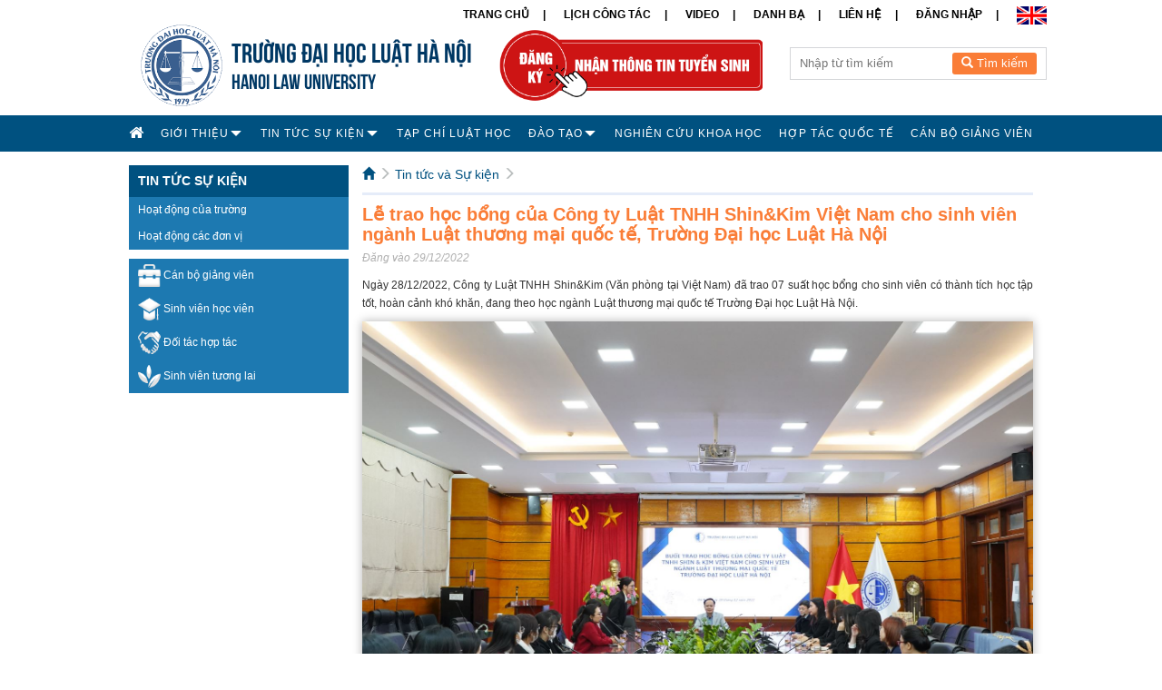

--- FILE ---
content_type: text/html; charset=utf-8
request_url: https://hlu.edu.vn/News/Details/23000?zoneid=zone2
body_size: 39842
content:
<!DOCTYPE html>
<html>
<head>
    <meta charset="utf-8">
    <meta http-equiv="X-UA-Compatible" content="IE=edge">
    <meta name="viewport" content="width=device-width, initial-scale=1">
    <title>Lễ trao học bổng của C&#244;ng ty Luật TNHH Shin&amp;Kim Việt Nam cho sinh vi&#234;n ng&#224;nh Luật thương mại quốc tế, Trường Đại học Luật H&#224; Nội</title>
    <meta name="description" content="Cổng thông tin điện tử trường Đại học luật Hà Nội">
    <meta name="author" content="Trường đại học luật Hà Nội">
    <link rel="shortcut icon" href="/favicon.ico">
    <link href="/Content/Site/css/bootstrap.min.css" rel="stylesheet">
    <!-- Link Swiper's CSS -->
    <link href="/Content/Admin/assets/font-awesome/css/font-awesome.min.css" rel="stylesheet" />
    <link href="/Content/Admin/assets/notifications/notification.css" rel="stylesheet" />
    <link rel="stylesheet" href="/Content/Site/misc/swiper/css/swiper.min.css">
    <link href="/Content/Site/css/style.css" rel="stylesheet">
    <link href="/Content/Site/css/other.css" rel="stylesheet" />
    <link href="/Content/Site/css/stylefix.css?v=2" rel="stylesheet">
    <!-- Initialize Swiper -->
    <script src="/Content/Site/js/jquery.min.js"></script>
    <script src="/Scripts/jquery.unobtrusive-ajax.js"></script>
    <script src="/Scripts/jquery.twbsPagination.js"></script>
    <!-- Swiper JS -->
    <script src="/Content/Site/js/bootstrap.min.js"></script>

    <link href="/Content/Admin/assets/timepicker/bootstrap-timepicker.min.css" rel="stylesheet" />
    <link href="/Content/Admin/assets/timepicker/bootstrap-datepicker.min.css" rel="stylesheet" />
    <script src="/Content/Admin/assets/timepicker/bootstrap-datepicker.js"></script>
    <script src="/Content/Admin/js/bootstrap-datepicker.vi.js"></script>

    <script src="/Content/Site/misc/swiper/js/swiper.min.js"></script>
    <script src="/Content/Admin/assets/notifications/notifications.js"></script>
    <script src="/Content/Admin/assets/notifications/notify.min.js"></script>
    <script src="/Content/Admin/assets/notifications/notify-metro.js"></script>
    <script src="/Scripts/jsservice.js"></script>
    <script src="/Scripts/common.js"></script>

    <meta property="og:title" content="Lễ trao học bổng của Công ty Luật TNHH Shin&Kim Việt Nam cho sinh viên ngành Luật thương mại quốc tế, Trường Đại học Luật Hà Nội" />
    <meta property="og:description" content="Ngày 28/12/2022, Công ty Luật TNHH Shin&Kim (Văn phòng tại Việt Nam) đã trao 07 suất học bổng cho sinh viên có thành tích học tập tốt, hoàn cảnh khó khăn, đang theo học ngành Luật thương mại quốc tế Trường Đại học Luật Hà Nội." />
    <meta property="og:url" content="/News/Details/23000?zoneid=zone2" />
    <meta property="og:type" content="article" />
    <meta property="og:image" content="/Images/Post/files/DSC00495.JPG" />
    <meta property="og:image:secure_url" content="/Images/Post/files/DSC00495.JPG" />
    <meta property="og:image:width" content="810" />
    <meta property="og:image:height" content="540" />
    <meta property="og:image:type" content="image/jpeg" />
</head>
<body>
    <div id="panel" class="panel">
                <div class="container-fluid header">

            <div class="menutop col-md-12">
                <div class="row">
                    <ul class="quick-menu">

                            <li>
                                <a href="/" >Trang chủ</a>
                            </li>
                            <li>
                                <a href="/calendar" >Lịch công tác</a>
                            </li>
                            <li>
                                <a href="/video" >Video</a>
                            </li>
                            <li><a href="/News/GetAllNewsByCat/?catid=2278">Danh bạ</a></li>
                            <li>
                                <a href="/contact" >Liên hệ</a>
                            </li>
                                <li><a href="/User/Login">Đăng nhập</a></li>
                            <li>
                                <a style="cursor: pointer" onclick="swaplang('en')"><img src="/Content/Site/images/en.png" height="20" /></a>
                            </li>
                                            </ul>
                    <div class="clear"></div>
                </div>
            </div>

            <div class="row" id="headSite">
                <div class="col-5 logoSite">

<div>
    <a class="logo" href="/"><img src="/Content/Site/images/logo.png"></a>
    <div class="logo-text">
        
            <h3><a href="/">TRƯỜNG ĐẠI HỌC LUẬT HÀ NỘI</a></h3>
            <h4><a href="/">HANOI LAW UNIVERSITY</a></h4>
    </div>
</div>
                </div>
                <div class="col-4 searchPC">
                    <div class="search-box">
                        <form action="/News/Search" method="GET">
                                <input class="search-input" type="text" name="keyword" placeholder="Nhập từ tìm kiếm">
                            <button type="submit" class="search-button">
                                <i class="glyphicon glyphicon-search"></i>
                                Tìm kiếm
                            </button>
                            <div class="clear"></div>
                        </form>
                    </div>
                </div>
                <div class="col-3 text-center" style="padding: 0"><img src="/Images/butin2.gif" onclick="launchModal()" style="max-height: 80px; max-width: 100%;margin-top: 5px;" />
<script>
    function launchModal() {
        modal.Render("/DangKyNhanTTTuyenSinh", "");
    }
</script></div>
                <div class="openList">
                    <a href="javascript://">
                        <hr />
                        <hr />
                        <hr />
                    </a>
                </div>
            </div>
            <div class="search-box" id="searchRes">
                <form action="/News/Search" method="GET">
                        <input class="search-input" type="text" name="keyword" placeholder="Nhập từ tìm kiếm">
                    <button type="submit" class="search-button">
                        <i class="glyphicon glyphicon-search"></i>
                        Tìm kiếm
                    </button>
                    <div class="clear"></div>
                </form>
            </div>
            <div class="clearfix"></div>
            <div class="menumain col-md-12">
                <div class="row">
                    <nav class="navbar navbar-default" role="navigation"> 
                        <div class="collapse navbar-collapse" id="main-navigation" style="padding: 0;">

<ul class="nav navbar-nav">
    <li class="trangchu"><a href="/">
        <i class="fa fa-home" aria-hidden="true"></i>
        <span class="text" style="display: none">Trang chủ</span>
    </a></li>
                <li class="dropdown">
                <a href="/News/GetAllNewsByCat/?catid=2044" > Giới thiệu</a>
                    <div class="openSub">
                        <i class="fa fa-caret-down" aria-hidden="true"></i>
                    </div>
                    <ul class="dropdown-menu">
                                    <li>
                                        <a href="/News/GetAllNewsByCat/?catid=8060" > Th&#244;ng điệp từ Hiệu trưởng</a>
                                    </li>
                                    <li>
                                        <a href="/News/GetAllNewsByCat/?catid=2043" > Qu&#225; tr&#236;nh h&#236;nh th&#224;nh v&#224; ph&#225;t triển</a>
                                    </li>
                                    <li>
                                        <a href="/News/GetAllNewsByCat/?catid=2090" > Sứ mạng, tầm nh&#236;n</a>
                                    </li>
                                    <li>
                                        <a href="/News/GetAllNewsByCat/?catid=2095" > Chiến lược ph&#225;t triển</a>
                                    </li>
                                    <li>
                                        <a href="/News/GetAllNewsByCat/?catid=2093" > Th&#224;nh tựu v&#224; khen thưởng</a>
                                    </li>
                                    <li>
                                        <a href="/News/GetAllNewsByCat/?catid=3451" > Quy chế tổ chức v&#224; hoạt động của trường</a>
                                    </li>
                                    <li>
                                        <a href="/News/GetAllNewsByCat/?catid=2091" > Sơ đồ tổ chức của trường</a>
                                    </li>
                                    <li>
                                        <a href="/News/GetAllNewsByCat/?catid=7746" > Đảng ủy trường</a>
                                    </li>
                                    <li>
                                        <a href="/News/GetAllNewsByCat/?catid=2094" > Hội đồng trường</a>
                                    </li>
                                    <li>
                                        <a href="/News/GetAllNewsByCat/?catid=2096" > Ban Gi&#225;m hiệu</a>
                                    </li>
                                <li class="dropdown">
                                <a href="/News/GetAllNewsByCat/?catid=7829" > C&#225;c đơn vị thuộc, trực thuộc</a>
                                    <div class="openSub">
                                        <i class="fa fa-caret-down" aria-hidden="true"></i>
                                    </div>
                                    <ul class="dropdown-menu">
                                                    <li>
                                                        <a href="https://hlu.edu.vn/" > Ph&#226;n hiệu</a>
                                                    </li>
                                                <li class="dropdown">
                                                        <a href="#" > Khoa</a>
                                                    <div class="openSub">
                                                        <i class="fa fa-caret-down" aria-hidden="true"></i>
                                                    </div>
                                                    <ul class="dropdown-menu">
                                                                <li>
                                                                    <a href="https://plqt.hlu.edu.vn" target=&#39;_blank&#39;> Khoa Ph&#225;p luật Quốc tế</a>
                                                                </li>
                                                                <li>
                                                                    <a href="https://plds.hlu.edu.vn" target=&#39;_blank&#39;> Khoa Ph&#225;p luật D&#226;n sự</a>
                                                                </li>
                                                                <li>
                                                                    <a href="https://plhs.hlu.edu.vn" target=&#39;_blank&#39;> Khoa Ph&#225;p luật H&#236;nh sự</a>
                                                                </li>
                                                                <li>
                                                                    <a href="https://plkt.hlu.edu.vn" target=&#39;_blank&#39;> Khoa Ph&#225;p luật Kinh tế</a>
                                                                </li>
                                                                <li>
                                                                    <a href="https://plqt.hlu.edu.vn/" target=&#39;_blank&#39;> Khoa Ph&#225;p luật thương mại quốc tế</a>
                                                                </li>
                                                                <li>
                                                                    <a href="https://plhcnn.hlu.edu.vn" target=&#39;_blank&#39;> Khoa Ph&#225;p luật H&#224;nh ch&#237;nh  Nh&#224; Nước</a>
                                                                </li>
                                                                <li>
                                                                    <a href="https://llct.hlu.edu.vn" target=&#39;_blank&#39;> Khoa L&#253; luận ch&#237;nh trị</a>
                                                                </li>
                                                                <li>
                                                                    <a href="https://ngoaingu.hlu.edu.vn" > Khoa Ngoại ngữ ph&#225;p l&#253;</a>
                                                                </li>
                                                    </ul>
                                                </li>
                                                <li class="dropdown">
                                                        <a href="#" > Ph&#242;ng Ban</a>
                                                    <div class="openSub">
                                                        <i class="fa fa-caret-down" aria-hidden="true"></i>
                                                    </div>
                                                    <ul class="dropdown-menu">
                                                                <li>
                                                                    <a href="https://sdh.hlu.edu.vn" target=&#39;_blank&#39;> Ph&#242;ng Đ&#224;o tạo Sau đại học</a>
                                                                </li>
                                                                <li>
                                                                    <a href="https://dbcldt.hlu.edu.vn" > Ph&#242;ng Đảm bảo chất lượng đ&#224;o tạo v&#224; khảo th&#237;</a>
                                                                </li>
                                                                <li>
                                                                    <a href="https://tccb.hlu.edu.vn" > Ph&#242;ng Tổ chức  H&#224;nh ch&#237;nh</a>
                                                                </li>
                                                                <li>
                                                                    <a href="https://dt.hlu.edu.vn" target=&#39;_blank&#39;> Ph&#242;ng Đ&#224;o tạo đại học</a>
                                                                </li>
                                                                <li>
                                                                    <a href="https://qlkh.hlu.edu.vn" > Ph&#242;ng Khoa học v&#224; C&#244;ng nghệ</a>
                                                                </li>
                                                                <li>
                                                                    <a href="https://ttdt.hlu.edu.vn" > Ph&#242;ng Thanh tra</a>
                                                                </li>
                                                                <li>
                                                                    <a href="https://ctsv.hlu.edu.vn" > Ph&#242;ng C&#244;ng t&#225;c sinh vi&#234;n</a>
                                                                </li>
                                                                <li>
                                                                    <a href="https://htqt.hlu.edu.vn" > Ph&#242;ng Hợp t&#225;c quốc tế</a>
                                                                </li>
                                                                <li>
                                                                    <a href="https://tckt.hlu.edu.vn" > Ph&#242;ng T&#224;i ch&#237;nh  Quản trị</a>
                                                                </li>
                                                                <li>
                                                                    <a href="https://danguy.hlu.edu.vn/" > Văn Ph&#242;ng Đảng Ủy</a>
                                                                </li>
                                                    </ul>
                                                </li>
                                                <li class="dropdown">
                                                        <a href="#" > Trung t&#226;m</a>
                                                    <div class="openSub">
                                                        <i class="fa fa-caret-down" aria-hidden="true"></i>
                                                    </div>
                                                    <ul class="dropdown-menu">
                                                                <li>
                                                                    <a href="https://cntt.hlu.edu.vn" > Trung t&#226;m C&#244;ng nghệ th&#244;ng tin v&#224; Thư viện</a>
                                                                </li>
                                                                <li>
                                                                    <a href="https://tvpl.hlu.edu.vn" > Trung t&#226;m Thực h&#224;nh ph&#225;p luật</a>
                                                                </li>
                                                    </ul>
                                                </li>
                                                <li class="dropdown">
                                                        <a href="#" > Bộ m&#244;n</a>
                                                    <div class="openSub">
                                                        <i class="fa fa-caret-down" aria-hidden="true"></i>
                                                    </div>
                                                    <ul class="dropdown-menu">
                                                                <li>
                                                                    <a href="https://gdtc.hlu.edu.vn" > Bộ m&#244;n GDTC</a>
                                                                </li>
                                                    </ul>
                                                </li>
                                                <li class="dropdown">
                                                        <a href="#" > Viện</a>
                                                    <div class="openSub">
                                                        <i class="fa fa-caret-down" aria-hidden="true"></i>
                                                    </div>
                                                    <ul class="dropdown-menu">
                                                                <li>
                                                                    <a href="https://vlss.hlu.edu.vn" > Viện Luật so s&#225;nh</a>
                                                                </li>
                                                    </ul>
                                                </li>
                                    </ul>
                                </li>
                                    <li>
                                        <a href="/News/GetAllNewsByCat/?catid=7958" > Đề &#225;n x&#226;y dựng Trường th&#224;nh trường trọng điểm</a>
                                    </li>
                    </ul>
                </li>
                <li class="dropdown">
                <a href="/News/GetAllNewsByCat/?catid=2056" > Tin tức sự kiện</a>
                    <div class="openSub">
                        <i class="fa fa-caret-down" aria-hidden="true"></i>
                    </div>
                    <ul class="dropdown-menu">
                                    <li>
                                        <a href="/News/GetAllNewsByCat/?catid=2046" > Hoạt động của trường</a>
                                    </li>
                                    <li>
                                        <a href="/News/GetAllNewsByCat/?catid=2047" > Hoạt động c&#225;c đơn vị</a>
                                    </li>
                    </ul>
                </li>
                    <li>
                        <a href="https://tapchi.hlu.edu.vn" target=&#39;_blank&#39;> Tạp ch&#237; Luật học</a>
                    </li>
                <li class="dropdown">
                <a href="/News/GetAllNewsByCat/?catid=2123" > Đ&#224;o tạo</a>
                    <div class="openSub">
                        <i class="fa fa-caret-down" aria-hidden="true"></i>
                    </div>
                    <ul class="dropdown-menu">
                                    <li>
                                        <a href="/News/GetAllNewsByCat/?catid=2124" > Chương tr&#236;nh đ&#224;o tạo Đại học ch&#237;nh quy</a>
                                    </li>
                                    <li>
                                        <a href="/News/GetAllNewsByCat/?catid=2125" > Chương tr&#236;nh đ&#224;o tạo Đại học li&#234;n th&#244;ng ch&#237;nh quy</a>
                                    </li>
                                    <li>
                                        <a href="/News/GetAllNewsByCat/?catid=2126" > Chương tr&#236;nh đ&#224;o tạo Đại học vừa l&#224;m vừa học</a>
                                    </li>
                                    <li>
                                        <a href="/News/GetAllNewsByCat/?catid=2127" > Chương tr&#236;nh đ&#224;o tạo Đại học văn bằng hai ch&#237;nh quy</a>
                                    </li>
                                    <li>
                                        <a href="/News/GetAllNewsByCat/?catid=2128" > Chương tr&#236;nh đ&#224;o tạo Thạc sĩ</a>
                                    </li>
                                    <li>
                                        <a href="/News/GetAllNewsByCat/?catid=2130" > Chương tr&#236;nh đ&#224;o tạo Tiến sĩ</a>
                                    </li>
                                    <li>
                                        <a href="/News/GetAllNewsByCat/?catid=2129" > Chương tr&#236;nh đ&#224;o tạo Song bằng</a>
                                    </li>
                    </ul>
                </li>
                    <li>
                        <a href="https://research.hlu.edu.vn/" > Nghi&#234;n cứu khoa học</a>
                    </li>
                    <li>
                        <a href="https://doitachoptac.hlu.edu.vn/" target=&#39;_blank&#39;> Hợp t&#225;c quốc tế</a>
                    </li>
                    <li>
                        <a href="https://giangvien.hlu.edu.vn/" target=&#39;_blank&#39;> C&#225;n bộ Giảng vi&#234;n</a>
                    </li>

</ul>



                        </div>
                    </nav>
                </div>
            </div>
        </div>
        <div class="container-fluid">
            <div class="orange-line"></div>
            <div class="clearfix"></div>
            <!-- Phần Body -->
            
    <div class="row content-space">
            <div class="leftmenu-responsive">

<div class="col-md-3 hidden-xs hidden-sm leftmenu-fix leftmenu">
        <div class="left-block-menu">
            <h2 class="title">Tin tức sự kiện</h2>
    <ul>
            <li><a href="/News/GetAllNewsByCat/?catid=2046">Hoạt động của trường</a></li>
    </ul>
    <ul>
            <li><a href="/News/GetAllNewsByCat/?catid=2047">Hoạt động c&#225;c đơn vị</a></li>
    </ul>

        </div>
            <div class="left-block-menu">
            <ul>
                <li>
                    <a style="cursor: pointer" onclick="redirectToSubdomain('giangvien')"><img src="/Content/Site/images/dt1.png" width="25" height="25"> Cán bộ giảng viên</a>
                </li>
                <li>
                    <a style="cursor: pointer" onclick="redirectToSubdomain('sinhvien')"><img src="/Content/Site/images/dt2.png" width="25" height="25"> Sinh viên học viên</a>
                </li>
                
                <li>
                    <a style="cursor: pointer" onclick="redirectToSubdomain('doitachoptac')"><img src="/Content/Site/images/dt4.png" width="25" height="25"> Đối tác hợp tác</a>
                </li>
                <li>
                    <a style="cursor: pointer" onclick="redirectToSubdomain('tuyensinh')"><img src="/Content/Site/images/dt5.png" width="25" height="25"> Sinh viên tương lai</a>
                </li>
            </ul>
        </div>
</div>
<div class="visible-xs visible-sm">
    <button class="btn-toggle-left toggle-button"><strong>☰ Danh mục phụ</strong> (trượt sang phải &rarr; )</button>
</div>
            </div>
            <!-- start right content news -->
        <div class="col-md-9 col-xs-12">
            <div class="breadcrumb">
                <ul>
                    <li>
                        <a href="/"><i class="glyphicon glyphicon-home"> </i></a> <i class="glyphicon glyphicon-menu-right
    "></i>
                    </li>
                    <li><a href='/News/GetAllNewsByZoneId?zoneid=zone2'>Tin tức và Sự kiện</a> <i class='glyphicon glyphicon-menu-right'></i></li>
                </ul>
            </div>
            <div class="detail-news">
                <h1 class="title">Lễ trao học bổng của C&#244;ng ty Luật TNHH Shin&amp;Kim Việt Nam cho sinh vi&#234;n ng&#224;nh Luật thương mại quốc tế, Trường Đại học Luật H&#224; Nội</h1>
                    <div class="detail-info">Đăng vào 29/12/2022</div>
                <div class="detail-info">
                    <div class="addthis_inline_share_toolbox"></div>
                </div>
                <div class="detail-content">
                    <p style="text-align:justify"><span style="font-size:12px"><span style="font-family:arial,helvetica,sans-serif">Ng&agrave;y 28/12/2022, C&ocirc;ng ty Luật TNHH Shin&amp;Kim (Văn ph&ograve;ng tại Việt Nam) đ&atilde; trao 07 suất học bổng cho sinh vi&ecirc;n c&oacute; th&agrave;nh t&iacute;ch học tập tốt, ho&agrave;n cảnh kh&oacute; khăn, đang theo học ng&agrave;nh Luật thương mại quốc tế Trường Đại học Luật H&agrave; Nội.</span></span></p>

<p style="text-align:justify"><img alt="" src="/Images/Post/images/DSC00454.JPG" style="height:534px; width:800px" /></p>

<p style="text-align: center;"><span style="font-size:10px"><span style="font-family:arial,helvetica,sans-serif">To&agrave;n cảnh lễ trao Học bổng</span></span></p>

<p style="text-align:justify"><span style="font-size:14px"><span style="font-family:arial,helvetica,sans-serif">Buổi trao học bổng được chủ tr&igrave; bởi TS. L&ecirc; Đ&igrave;nh Nghị, Ph&oacute; Hiệu trưởng Trường Đại học Luật H&agrave; Nội. Tham dự buổi lễ c&oacute; B&agrave; Trần Thị B&iacute;ch Hạnh - Luật sư cấp cao C&ocirc;ng ty Luật TNHH Shin&amp;Kim, PGS.TS. Nguyễn B&aacute; B&igrave;nh &ndash;Trưởng Khoa Ph&aacute;p luật thương mại quốc tế, TS. Nguyễn Thị Anh Thơ &ndash; Ph&oacute; Trưởng Khoa Ph&aacute;p luật thương mại quốc tế, c&aacute;c luật sư v&agrave; trợ l&yacute; luật sư C&ocirc;ng ty Luật TNHH Shin&amp;Kim; B&iacute; thư Li&ecirc;n chi đo&agrave;n Khoa ph&aacute;p luật thương mại quốc tế, c&aacute;c giảng vi&ecirc;n Khoa Ph&aacute;p luật thương mại quốc tế; Đại diện Ban c&aacute;n sự c&aacute;c lớp c&oacute; sinh vi&ecirc;n nhận học bổng v&agrave; 07 sinh vi&ecirc;n ng&agrave;nh Luật thương mại quốc tế được nhận học bổng.</span></span></p>

<p><img alt="" src="/Images/Post/images/DSC00477.JPG" style="height:534px; width:800px" /></p>

<p style="text-align: center;"><span style="font-size:10px"><span style="font-family:arial,helvetica,sans-serif">Đại diện l&atilde;nh đạo Nh&agrave; trường, Đại diện c&ocirc;ng ty Luật TNHH Shin&amp;Kim Việt Nam chụp ảnh c&ugrave;ng c&aacute;c em sinh vi&ecirc;n&nbsp;</span></span></p>

<p><span style="font-size:14px"><span style="font-family:arial,helvetica,sans-serif">Ph&aacute;t biểu tại buổi l&agrave;m việc, Ph&oacute; Hiệu trưởng L&ecirc; Đ&igrave;nh Nghị đ&aacute;nh gi&aacute; cao nỗ lực trong đ&agrave;o tạo, hỗ trợ sinh vi&ecirc;n của Khoa Ph&aacute;p luật thương mại quốc tế, gửi lời cảm ơn C&ocirc;ng ty Luật TNHH Shin&amp;Kim Việt Nam đ&atilde; d&agrave;nh tặng c&aacute;c suất học bổng hết sức c&oacute; &yacute; nghĩa cho c&aacute;c em sinh vi&ecirc;n ng&agrave;nh Luật thương mại quốc tế, Trường Đại học Luật H&agrave; Nội. Ph&oacute; Hiệu trưởng L&ecirc; Đ&igrave;nh Nghị v&agrave; PGS.TS. Nguyễn B&aacute; B&igrave;nh đ&atilde; gửi tặng những m&oacute;n qu&agrave; lưu niệm của Trường v&agrave; Khoa cho đại diện C&ocirc;ng ty Luật TNHH Shin&amp;Kim Việt Nam.</span></span></p>

<p><img alt="" src="/Images/Post/images/DSC00518.JPG" style="height:534px; width:800px" /></p>

<p style="text-align:center"><span style="font-size:10px"><span style="font-family:arial,helvetica,sans-serif">Đại diện Trường Đại học Luật H&agrave; Nội trao qu&agrave; đến l&atilde;nh đạo&nbsp;C&ocirc;ng ty Luật TNHH Shin&amp;Kim</span></span></p>

<p style="text-align:justify"><span style="font-size:14px"><span style="font-family:arial,helvetica,sans-serif">B&agrave; Trần Thị B&iacute;ch Hạnh, đại diện cho C&ocirc;ng ty Luật TNHH Shin&amp;Kim đ&aacute;nh gi&aacute; cao chất lượng của c&aacute;c em sinh vi&ecirc;n ng&agrave;nh Luật thương mại quốc tế đ&atilde; từng thực tập cũng như đang l&agrave;m việc tại C&ocirc;ng ty v&agrave; gửi lời cảm ơn s&acirc;u sắc tới Trường, Khoa đ&atilde; đ&oacute;n tiếp v&agrave; tổ chức lễ trao học bổng trang trọng, ấm &aacute;p t&igrave;nh thầy tr&ograve;. Thay mặt C&ocirc;ng ty, Luật sư Hạnh ch&uacute;c Trường v&agrave; Khoa ng&agrave;y c&agrave;ng ph&aacute;t triển v&agrave; đạt được nhiều th&agrave;nh c&ocirc;ng hơn nữa trong nghi&ecirc;n cứu v&agrave; đ&agrave;o tạo.</span></span></p>

<p><img alt="" src="/Images/Post/images/DSC00471.JPG" style="height:534px; width:800px" /></p>

<p style="text-align:center"><span style="font-size:10px"><span style="font-family:arial,helvetica,sans-serif">B&agrave; Trần Thị B&iacute;ch Hạnh, đại diện cho C&ocirc;ng ty Luật TNHH Shin&amp;Kim</span></span></p>

<p style="text-align:justify"><span style="font-size:14px"><span style="font-family:arial,helvetica,sans-serif">Em Lương Mai Linh đại diện cho c&aacute;c em sinh vi&ecirc;n được nhận học bổng ph&aacute;t biểu cảm ơn l&atilde;nh đạo Trường, l&atilde;nh đạo Khoa Ph&aacute;p luật thương mại quốc tế đ&atilde; lu&ocirc;n đồng h&agrave;nh, hỗ trợ c&aacute;c em trong học tập; cảm ơn &nbsp;C&ocirc;ng ty Luật TNHH Shin&amp;Kim Việt Nam đ&atilde; d&agrave;nh tặng m&oacute;n qu&agrave; &yacute; nghĩa, l&agrave; nguồn động lực để c&aacute;c em tiếp tục cố gắng trong học tập v&agrave; r&egrave;n luyện trong tương lai. Em v&agrave; c&aacute;c bạn xin hứa sẽ sử dụng phần học bổng một c&aacute;ch ph&ugrave; hợp để đạt kết quả học tập tốt.</span></span></p>

<p><img alt="" src="/Images/Post/images/DSC00525.JPG" style="height:534px; width:800px" /></p>

<p style="text-align:center"><span style="font-size:10px"><span style="font-family:arial,helvetica,sans-serif">Em Lương Mai Linh đại diện sinh vien được nhận học bổng</span></span></p>

<p style="text-align:center"><img alt="" src="/Images/Post/images/DSC00495.JPG" style="height:534px; width:800px" /></p>

<p style="text-align:center"><span style="font-size:10px"><span style="font-family:arial,helvetica,sans-serif">Đại diện Trường Đại học Luật H&agrave; Nội v&agrave; c&ocirc;ng ty TNHH Shin&amp;Kim Việt Nam trao c&aacute;c suất học bổng cho sinh vi&ecirc;n</span></span></p>

<p style="text-align:justify"><span style="font-size:14px"><span style="font-family:arial,helvetica,sans-serif">Kết th&uacute;c buổi trao học bổng, PGS.TS. Nguyễn B&aacute; B&igrave;nh gửi lời cảm ơn tới l&atilde;nh đạo Trường, l&atilde;nh đạo C&ocirc;ng ty Luật TNHH Shin&amp;Kim Việt Nam đ&atilde; lu&ocirc;n đồng h&agrave;nh c&ugrave;ng Khoa trong nỗ lực đ&agrave;o tạo, hỗ trợ sinh vi&ecirc;n ng&agrave;y một tốt hơn. Trưởng Khoa ch&uacute;c mừng c&aacute;c em sinh vi&ecirc;n được nhận học bổng c&oacute; &yacute; nghĩa n&agrave;y v&agrave; đề nghị c&aacute;c em tiếp tục nỗ lực, cố gắng hơn nữa trong học tập, r&egrave;n luyện./.</span></span></p>

<p>&nbsp;</p>

                </div>
                <div class="detail-info">
                    <div class="addthis_inline_share_toolbox"></div>
                </div>
                    <div class="related-news">
                        <h2 class="title">Tin bài liên quan</h2>
                        <ul>
                            <li><a href='/News/Details/30883?zoneid=zone2' title='Ban tuyển sinh Trường Đại học Luật Hà Nội tham gia Chương trình tư vấn tuyển sinh – hướng nghiệp năm 2026 tại Thanh Hóa'>&#187; Ban tuyển sinh Trường Đại học Luật Hà Nội tham gia Chương trình tư vấn tuyển sinh –...</a> (19/01/2026)</li><li><a href='/News/Details/30881?zoneid=zone2' title='Trường Đại học Luật Hà Nội tư vấn tuyển sinh năm 2026 tại Nghệ An'>&#187; Trường Đại học Luật Hà Nội tư vấn tuyển sinh năm 2026 tại Nghệ An</a> (19/01/2026)</li><li><a href='/News/Details/30874?zoneid=zone2' title='Gặp mặt cán bộ nghỉ công tác 6 tháng cuối năm 2025'>&#187; Gặp mặt cán bộ nghỉ công tác 6 tháng cuối năm 2025</a> (15/01/2026)</li><li><a href='/News/Details/30879?zoneid=zone2' title='Trường Đại học Luật Hà Nội tiếp và làm việc với đoàn Công ty Luật Kingbridge (Trung Quốc)'>&#187; Trường Đại học Luật Hà Nội tiếp và làm việc với đoàn Công ty Luật Kingbridge (Trung...</a> (15/01/2026)</li><li><a href='/News/Details/30869?zoneid=zone2' title='Hội nghị lấy ý kiến cử tri nơi công tác đối với người ứng cử Đại biểu Quốc hội khóa XVI'>&#187; Hội nghị lấy ý kiến cử tri nơi công tác đối với người ứng cử Đại biểu Quốc hội khóa...</a> (14/01/2026)</li>
                        </ul>
                    </div>
            </div>
            <div class="visible-xs visible-sm">
                <button class="btn-toggle-left toggle-button"><strong>☰ Danh mục phụ</strong> (trượt sang phải &rarr; )</button>
            </div>
        </div>
    </div>

            <div class="orange-line"></div>
            
            <div class="orange-line"></div>
        </div>
        <div class="footer container-fluid">
            <div class="row footer-container">

<div class="col-md-6 footleft">
    <div class="big-logo col-md-3 col-sm-3">
        <img src="/Content/Site/images/logo.png">
    </div>
    <div class="footer-address col-md-8  col-sm-8">
<div>Địa chỉ: 87 Nguyễn Ch&iacute; Thanh, P. Giảng V&otilde;,&nbsp;HN<br />
Điện thoại: 024.38352630 - Fax: 024.38343226</div>

<div>Email: admin@hlu.edu.vn</div>

<div>&copy; 2016 Trường Đại học Luật H&agrave; Nội</div>
    </div> 
    <div class="clear"></div>
</div>


<div class="col-md-3">
    <div class="footer-info">
            <h2 class="title">HỆ THỐNG QUẢN TRỊ</h2>
        <ul>
	<li><a href="#">Hộp thư vi&ecirc;n chức HLU</a></li>
	<li><a href="#">Hộp thư người học</a></li>
	<li><a href="/calendar" target="_blank">Lịch c&ocirc;ng t&aacute;c</a></li>
</ul>
    </div>
</div>

<div class="col-md-3">
    <div class="footer-info">
            <h2 class="title">Thông tin hỗ trợ</h2>
        <div style="line-height: 30px;">
<p>&nbsp;Ph&ograve;ng ĐTĐH: 0243.835.9803&nbsp; &nbsp; &nbsp; &nbsp; &nbsp;Ph&ograve;ng ĐTSĐH: 0243.835.2354&nbsp; &nbsp; &nbsp;Hộp thư phản &aacute;nh:&nbsp; &nbsp;hopthuphananh.hieutruong@hlu.edu.vn;&nbsp; &nbsp;hopthuphananh.danguy@hlu.edu.vn.</p><br/>        </div>
    </div>
</div> 
</div>

    <!-- Histats.com  START  (aync)-->
    <!-- Histats.com  END  -->

        </div>
        <div id="overlay"></div>
    </div>
    <div id="menu" class="hide">
        <button class="btn-toggle-left toggle-button btn-block"><strong> <i class="glyphicon glyphicon-remove-sign"></i> Ẩn</strong> (&larr; trượt sang trái )</button>
    </div>
    <div id="histatsC"><img border="0" src=""></div>
    <div style="width: 114px; height:114px; position: fixed; bottom: 0; right: 0; z-index: 999999999999;"></div>
    <div id="mymodal" data-backdrop="static" data-keyboard="false" class="modal fade" role="dialog"></div>
	<div id="loading">
	    <div id="loading-center">
	        <div id="loading-center-absolute">
	            <div class="object" id="object_one"></div>
	            <div class="object" id="object_two"></div>
	            <div class="object" id="object_three"></div>
	            <div class="object" id="object_four"></div>
	            <div class="object" id="object_five"></div>
	            <div class="object" id="object_six"></div>
	            <div class="object" id="object_seven"></div>
	            <div class="object" id="object_eight"></div>
	        </div>
	    </div>
	</div> 
</body>
</html>
<script src="/Content/Site/js/slideout.min.js"></script>
<script src="/Content/Site/js/scripts.js"></script>
<script src="/Content/Site/js/home.js"></script>
<script>
    $('.openList').click(() => {
        $('#main-navigation').toggleClass('ac'); 
        $('.openList').toggleClass('ac');
        $('#overlay').fadeToggle();
    });
    $('#overlay').click(function () {
        $('#main-navigation').toggleClass('ac'); 
        $('.openList').toggleClass('ac');
        $('#overlay').fadeToggle();
    });
    $('.openSub').click(function () {
        $(this).next('ul').slideToggle();
        $(this).toggleClass('ac');
        $(this).parents('li').toggleClass('ac');
    });
</script>


--- FILE ---
content_type: text/css
request_url: https://hlu.edu.vn/Content/Site/css/style.css
body_size: 21892
content:
body {
    font-family: 'Roboto', Arial, Helvetica, sans-serif;
}

ul {
    list-style: none;
    margin: 0px;
    padding: 0px;
}

.header {
    background-color: #005180;
}

.quick-menu {
    margin: 5px 0px 0px 0px;
    float: right;
}

    .quick-menu li {
        display: inline-block;
        font-size: 12px;
        padding: 0px 15px;
        border-right: 1px solid #FFF;
        line-height: 12px;
    }

        .quick-menu li:last-child {
            border: none;
        }

        .quick-menu li a {
            color: #fff;
        }

.logo {
    float: left;
    display: block;
    padding-left: 28px;
    margin-bottom: 10px;
}

    .logo img {
        height: 90px;
    }

.logo-text {
    display: block;
    float: left;
    color: #fff;
    padding-top: 25px;
    padding-left: 10px;
}

    .logo-text h3 {
        font-size: 22px;
        margin: 0px;
        padding: 0px;
    }

    .logo-text h4 {
        font-size: 18px;
        margin: 0px;
        padding: 3px 0px;
        font-weight: normal;
    }

    .logo-text a {
        color: #fff;
        text-decoration: none;
    }

.search-box {
    padding-top: 30px;
    float: right;
}

    .search-box .search-input {
        border: none;
        font-size: 13px;
        padding: 5px 10px;
        color: #444;
        -webkit-border-top-left-radius: 8px;
        -webkit-border-bottom-left-radius: 8px;
        -moz-border-radius-topleft: 8px;
        -moz-border-radius-bottomleft: 8px;
        border-top-left-radius: 8px;
        border-bottom-left-radius: 8px;
        float: left;
        display: inline-block;
        min-width: 330px;
        height: 24px;
    }

    .search-box .search-button {
        background: #FA7D37;
        -webkit-border-top-right-radius: 8px;
        -webkit-border-bottom-right-radius: 8px;
        -moz-border-radius-topright: 8px;
        -moz-border-radius-bottomright: 8px;
        border-top-right-radius: 8px;
        border-bottom-right-radius: 8px;
        height: 24px;
        border: none;
        color: #fff;
        padding: 0px 10px;
    }


/* navigation */

.navbar-default {
    background: none;
    border: none;
    color: #fff;
    min-height: auto;
    margin-bottom: 0px;
}

    .navbar-default a {
        color: #fff !important;
    }

    .navbar-default .navbar-toggle .icon-bar {
        background-color: #fff;
    }

    .navbar-default .navbar-toggle:focus,
    .navbar-default .navbar-toggle:hover {
        background-color: #1f709e;
    }

    .navbar-default .navbar-nav > li > a {
        color: #fff;
        padding: 10px 3px;
        text-transform: uppercase;
        font-size: 12px;
        letter-spacing: 1px;
        display: block;
    }

        .navbar-default .navbar-nav > li > a:hover {
            text-decoration: none;
            background-color: #FA7D37 !important;
        }

    .navbar-default .navbar-nav > .active > a,
    .navbar-default .navbar-nav > .active > a:focus,
    .navbar-default .navbar-nav > .active > a:hover,
    .nav .open > a,
    .nav .open > a:focus,
    .nav .open > a:hover {
        background-color: #FA7D37 !important;
        color: #fff;
    }

.dropdown-menu {
    background-color: #FA7D37 !important;
    border-left: none;
    border-right: none;
    border-bottom: none;
    border-top: solid thin #D16831;
}

    .dropdown-menu > li > a:focus,
    .dropdown-menu > li > a:hover {
        background-color: #1887c7;
    }

.navbar-nav .dropdown > a {
    padding-right: 20px !important;
}

    .navbar-nav .dropdown > a:after {
        display: inline-block;
        font-family: 'Glyphicons Halflings';
        font-style: normal;
        font-weight: 400;
        line-height: 1;
        -webkit-font-smoothing: antialiased;
        text-decoration: inherit;
        background-position: right top;
        position: absolute;
        color: #fff;
        content: "\e252";
        padding-top: 4px;
        padding-left: 2px;
    }


.navbar-nav > li > ul > li {
    position: relative;
}

    .navbar-nav > li > ul > li:hover>ul {
        display: block;
    }

    .navbar-nav > li > ul > li > ul {
        position: absolute;
        top: 0px;
        left: 199px;
        display: none;
    }


/*fix dropdown toggle*/

.nav .dropdown:hover {
    background-color: #FA7D37 !important;
}

    .nav .dropdown:hover > .dropdown-menu {
        display: block;
    }

.dropdown-menu {
    margin-top: 0px;
    min-width: 200px;
}

.orange-line {
    background-color: #fa7d37;
    height: 2px;
}

.ilovehlu {
    display: block;
    padding-top: 3px;
    padding-bottom: 4px;
}


/*SWIPER SLIDER*/
.swiper-slide {
    text-align: center;
    font-size: 18px;
    background: #fff;
    /* Center slide text vertically */
    display: -webkit-box;
    display: -ms-flexbox;
    display: -webkit-flex;
    display: flex;
    -webkit-box-pack: center;
    -ms-flex-pack: center;
    -webkit-justify-content: center;
    justify-content: center;
    -webkit-box-align: center;
    -ms-flex-align: center;
    -webkit-align-items: center;
    align-items: center;
}

.swiper-container,
.swiper-container2 {
    width: 100%;
    height: 100%;
    box-shadow: -60px 1px 100px -90px #000000, 60px 1px 100px -90px #000000;
}

.swiper-slide img {
    width: 100%;
    max-height: 400px;
}
.swiper1_home img{ max-height: 345px; }
.swiper-button-prev {
    color: #fff;
}

.swiper2 .swiper-button-prev,
.swiper2 .swiper-button-next,
.swiper3 .swiper-button-prev,
.swiper3 .swiper-button-next {
    display: none;
}

.swiper2:hover .swiper-button-prev,
.swiper2:hover .swiper-button-next,
.swiper3:hover .swiper-button-prev,
.swiper3:hover .swiper-button-next {
    display: block;
}

.swiper-pagination-bullet {
    background-color: #fff !important;
    opacity: 0.5;
}

.swiper-pagination-bullet-active {
    background-color: #fff !important;
    opacity: 1;
}

.swiper1 .swiper-button-prev,
.swiper3 .swiper-button-prev,
.swiper1 .swiper-button-next,
.swiper3 .swiper-button-next {
    background-color: rgba(0, 0, 0, 0.3);
    padding: 5px;
    width: 30px;
    height: 50px;
}

/* END SLIDER*/

.center-menu-box {
    width: 980px;
    height: 86px;
    background-color: #005180;
    margin: -60px auto 0px;
    position: relative;
    z-index: 888;
}

.clear {
    clear: both;
}

.center-menu-box ul {
    list-style: none;
    padding-left: 25px;
}

    .center-menu-box ul li {
        padding-top: 20px;
        padding-right: 10px;
        display: inline-block;
        background: url("../images/dtline.png");
        background-position: right center;
        background-repeat: no-repeat;
        height: 86px;
    }

        .center-menu-box ul li:last-child {
            background: none;
        }

        .center-menu-box ul li img {
            margin-right: 10px;
            margin-left: 10px;
        }

        .center-menu-box ul li a {
            font-size: 14px;
            font-weight: bold;
            color: #fff;
            text-transform: uppercase;
            float: right;
            text-align: right;
            margin-left: 5px;
            text-decoration: none;
        }

            .center-menu-box ul li a:hover {
                color: #FA7D37;
            }

.main-space {
    background: url("../images/pt.jpg");
    background-repeat: repeat;
    min-height: 100px;
    padding-bottom: 20px;
}

.bg-space, #menu {
    background-color: #022e49;
}

.content-space {
    background-color: #ffffff;
    padding-top: 15px;
}

.block-news .block-title a,
.block-news .block-title span {
    font-size: 24px;
    font-family: Times New Roman;
    padding-bottom: 5px;
    display: block;
    border-bottom: solid thin #dfdfdf;
    color: #4c4c4c;
    text-decoration: none;
}

.block-news .block-title.small a {
    font-size: 20px;
}

.item-news {
    padding-bottom: 20px;
    border-bottom: solid thin #dfdfdf;
}

    .item-news .thumb {
        float: left;
        margin-right: 10px;
        background: url("../images/thumb-bg.png");
        width: 135px;
        height: 104px;
        display: block;
        padding: 0px;
        overflow: hidden;
    }

        .item-news .thumb img {
            width: 131px;
            height: 100px;
        }

    .item-news h2,
    .item-news h2 a {
        font-size: 14px;
        color: #333333;
        text-decoration: none;
        line-height: 19px;
    }

        .item-news h2 a:hover {
            color: #fa7d37;
        }

    .item-news .time {
        color: #898989;
    }

.block-news .view-more {
    font-size: 13px;
    color: #898989;
    text-align: right;
    display: block;
    margin-top: 10px;
}

.swiper2 {
    padding-left: 40px;
    padding-right: 40px;
}

.gallery-border {
    background: url("../images/gallery-border.png");
    display: block;
    height: 231px;
    width: 327px;
    padding-left: 1px;
    padding-top: 1px;
}

    .gallery-border .galley-item {
        position: relative;
    }

        .gallery-border .galley-item .caption {
            position: absolute;
            bottom: 0px;
            background-color: rgba(0, 0, 0, 0.6);
            width: 98%;
            color: #D1DAD9;
            font-size: 11px;
            padding: 5px;
        }

.list-news li a {
    font-size: 13px;
    color: #454545;
    padding-top: 5px;
    padding-bottom: 5px;
    display: inline-block;
    border-bottom: dashed thin #dfdfdf;
}

.mini-pagination {
    text-align: center;
}

    .mini-pagination .pagination {
        margin-top: 15px;
    }

        .mini-pagination .pagination > li > a,
        .mini-pagination .pagination > li > span {
            padding: 1px 5px;
            color: #c4c4c4;
        }

    .mini-pagination > .active > a,
    .mini-pagination > .active > a:focus,
    .mini-pagination > .active > a:hover,
    .mini-pagination > .active > span,
    .mini-pagination > .active > span:focus,
    .mini-pagination > .active > span:hover {
        background-color: #989898;
        color: #fff !important;
        border-color: #989898;
    }

.swiper-slide {
    background: none;
}

.ad-img img {
    height: 90px;
    width: 125px;
    border: #d2d2d2 solid 3px;
    margin-bottom: 5px;
}

.no-shadow {
    box-shadow: none;
}


/* FOOTER */

.footer {
    background-color: #005180;
    z-index: -1;
}

.footer-container {
    padding: 30px 10px;
}

    .footer-container .big-logo {
        padding-bottom: 10px;
        border-bottom: solid thin #33749a;
        margin-bottom: 10px;
        padding-left: 10px;
    }

.footer-address {
    font-size: 11px;
    color: #b4b4b4;
    line-height: 24px;
    margin-bottom: 10px;
}

.social-footer {
    padding-left: 10px;
}

.footer-info .title {
    font-size: 14px;
    color: #f9feff;
    padding: 0px;
    margin: 0px;
    text-transform: uppercase;
    margin-bottom: 10px;
    line-height: 24px;
}

.footer-info {
    color: #f9feff;
    line-height: 20px;
    font-size: 11px;
}

.footer-link {
    list-style: square;
    padding-left: 15px;
}

    .footer-link li a,
    .footer-info li a {
        color: #f9feff;
    }

.footer-cat {
    text-align: right;
}

    .footer-cat li a {
        margin-bottom: 10px;
        display: block;
    }

        .footer-cat li a img {
            vertical-align: middle;
            float: right;
            margin-left: 10px;
        }

.left-block-menu {
    background-color: #1d79b1;
    margin-bottom: 10px;
}

    .left-block-menu h2.title {
        background-color: #005180;
        color: #fff;
        font-size: 14px;
        font-weight: bold;
        text-transform: uppercase;
        padding: 10px;
        margin: 0px;
    }

    .left-block-menu ul li a {
        text-decoration: none;
        color: #fff;
        display: block;
        font-size: 12px;
        padding: 6px 10px;
    }

    .left-block-menu ul > li.parent {
        position: relative;
    }

        .left-block-menu ul > li.parent > .qarrow {
            display: inline-block;
            font-family: 'Glyphicons Halflings';
            font-style: normal;
            font-weight: 400;
            line-height: 1;
            -webkit-font-smoothing: antialiased;
            text-decoration: inherit;
            opacity: 0.8;
            float: right;
            background-position: right top;
            height: 29px;
            width: 31px;
            position: absolute;
            top: 0px;
            right: 0px;
            padding-top: 6px;
            text-align: right;
            padding-right: 5px;
            color: #fff;
            cursor: pointer;
        }

        .left-block-menu ul > li.parent.active > .qarrow,
        .left-block-menu ul > li.parent:hover > .qarrow {
            background-color: #FD9E5B;
        }

        .left-block-menu ul > li.parent > .qarrow:hover,
        .left-block-menu ul > li.parent.active > .qarrow {
            background-color: #C06B23;
        }

        .left-block-menu ul > li.parent > .qarrow:after {
            content: "\e250";
        }

        .left-block-menu ul > li.parent.active > .qarrow:after {
            content: "\e252";
        }
    /*
.left-block-menu ul>li.parent:hover>a:after {
    content: "\e252";
}*/

    .left-block-menu ul > li:hover > a, .left-block-menu ul > li.active > a {
        background-color: #FA7D37;
    }

    .left-block-menu ul > li.active > ul > li > a {
        background-color: #295D90;
        border-bottom: solid thin #3777B0;
        padding-left: 20px;
    }

        .left-block-menu ul > li.active > ul > li > a:before {
            display: inline-block;
            font-family: 'Glyphicons Halflings';
            font-style: normal;
            font-weight: 400;
            line-height: 1;
            -webkit-font-smoothing: antialiased;
            text-decoration: inherit;
            content: "\e250";
            opacity: 0.8;
        }

        .left-block-menu ul > li.active > ul > li > a:hover,
        .left-block-menu ul > li.active > ul > li > a.active {
            background-color: #479DEB;
        }

    .left-block-menu ul > li.active > ul {
        display: block;
    }


    .left-block-menu ul > li > ul {
        display: none;
    }


.ul-square li a {
    border-bottom: solid thin #fff;
}

.breadcrumb {
    background: none;
    padding: 0px 0px 10px;
    color: #BBBFBF;
    border-bottom: solid 3px #e5ecf9;
    border-radius: 0px;
    margin-bottom: 10px;
}

    .breadcrumb li {
        display: inline-block;
    }

        .breadcrumb li a {
            color: #005180;
        }

.content-block-news {
    margin-bottom: 20px;
}

    .content-block-news .desc {
        line-height: 20px;
    }

    .content-block-news h2.title {
        margin-bottom: 5px;
        padding: 0px;
        font-size: 15px;
    }

    .content-block-news .thumb {
        margin-right: 10px;
        float: left;
    }

        .content-block-news .thumb img {
            width: 150px;
            max-height: 95px;
            overflow: hidden;
            border: solid thin #ccc;
            -webkit-box-shadow: 0px 0px 1px 0px rgba(0, 0, 0, 0.15);
            -moz-box-shadow: 0px 0px 1px 0px rgba(0, 0, 0, 0.15);
            box-shadow: 0px 0px 1px 0px rgba(0, 0, 0, 0.15);
            padding: 1px;
        }

    .content-block-news a:hover {
        color: #FA7D37;
        text-decoration: none;
    }

    .content-block-news .time,
    .content-block-news .desc {
        font-size: 12px;
        padding: 0px;
        margin: 0px;
    }

    .content-block-news .time {
        color: #7F8181;
    }

.pagination > li > a,
.pagination > li > span {
    color: #7d7d7d;
}

.center-align {
    text-align: center;
}


/* SLIDE OUT*/

#panel,
#menu {
    margin: 0px;
    padding: 0px;
    border: none;
}

#menu {
    border-right: solid thin #fff;
}

.slideout-menu {
    position: fixed;
    left: 0;
    top: 0;
    bottom: 0;
    right: 0;
    z-index: 0;
    width: 256px;
    overflow-y: auto;
    -webkit-overflow-scrolling: touch;
    display: none;
}

.slideout-panel {
    position: relative;
    z-index: 1;
}

.slideout-open,
.slideout-open body,
.slideout-open .slideout-panel {
    overflow: hidden;
}

    .slideout-open .slideout-menu {
        display: block;
    }

.btn-toggle-left {
    margin: 0px 0px 15px 0px;
    background-color: #fff;
    border: solid thin #FA7D37;
    color: #FA7D37;
    padding: 5px;
    margin-left: 15px;
}

#panel {
    border-radius: 0;
}

.detail-news h1.title {
    color: #fa7d37;
    font-size: 20px;
    font-weight: bold;
    margin: 5px 0px;
    color: #FA7D37;
    padding: 0px;
}

.detail-news .detail-info {
    font-style: italic;
    color: #afafaf;
    font-size: 12px;
    padding: 2px 0px;
}

.detail-news .detail-content {
    text-align: justify;
    line-height: 20px;
    margin-top: 5px;
    padding-bottom: 5px;
    font-size: 13px;
    color: #333;
}

    .detail-news .detail-content img {
        max-width: 100% !important;
        height: auto !important;
        box-shadow: 0px 0px 10px 0px rgba(0, 0, 0, 0.3);
    }

.leftmenu-fix {
    padding-right: 0px !important;
}

.related-news {
    padding-top: 5px;
    padding-bottom: 15px;
}

    .related-news ul {
        margin: 0px;
    }

    .related-news .title {
        color: #0D5887;
        font-size: 18px;
    }

    .related-news li {
        margin-left: 15px;
        padding-left: 0px;
        color: #afafaf;
        font-size: 12px;
    }

    .related-news ul li a {
        padding: 0px;
        line-height: 22px;
        font-size: 14px;
        text-decoration: none;
    }

.related-news ul li a:hover {
    color: #fa7d37;
}

.mini-list-news ul li {
    padding: 10px 10px;
    display: block;
    border-bottom: solid thin #ddd;
    font-size: 12px;
    color: #7D7F7F;
}

.mini-list-news ul li a {
    font-size: 15px;
}

.navbar-nav .dropdown .dropdown > a:after {
    -webkit-transform: rotate(-90deg);
    transform: rotate(-90deg);
    right: 10px;
}
.navbar-nav .dropdown .dropdown > ul {
    top: -5px; left: 100%;
}
.block-news{ padding-top: 20px;}
#main-navigation .navbar-nav:first-child{ display: flex; justify-content: space-between; width: 100%; }
#loading {
    background-color: #ddd;
    height: 100%;
    width: 100%;
    position: fixed;
    z-index: 9999;
    margin-top: 0px;
    top: 0px;
    opacity: 0.7;
    display: none;
}
#loading-center {
    width: 100%;
    height: 100%;
    position: relative;
}
#loading-center-absolute {
    position: absolute;
    left: 50%;
    top: 50%;
    height: 150px;
    width: 150px;
    margin-top: -75px;
    margin-left: -75px;
    -moz-border-radius: 50% 50% 50% 50%;
    -webkit-border-radius: 50% 50% 50% 50%;
    border-radius: 50% 50% 50% 50%;
}
.object {
    width: 20px;
    height: 20px;
    background-color: #592828;
    position: absolute;
    -moz-border-radius: 50% 50% 50% 50%;
    -webkit-border-radius: 50% 50% 50% 50%;
    border-radius: 50% 50% 50% 50%;
    -webkit-animation: animate 0.8s infinite;
    animation: animate 0.8s infinite;
}
#object_one {
    top: 19px;
    left: 19px;
}
#object_two {
    top: 0px;
    left: 65px;
    -webkit-animation-delay: 0.1s;
    animation-delay: 0.1s;
}
#object_three {
    top: 19px;
    left: 111px;
    -webkit-animation-delay: 0.2s;
    animation-delay: 0.2s;
}
#object_four {
    top: 65px;
    left: 130px;
    -webkit-animation-delay: 0.3s;
    animation-delay: 0.3s;
}
#object_five {
    top: 111px;
    left: 111px;
    -webkit-animation-delay: 0.4s;
    animation-delay: 0.4s;
}
#object_six {
    top: 130px;
    left: 65px;
    -webkit-animation-delay: 0.5s;
    animation-delay: 0.5s;
}
#object_seven {
    top: 111px;
    left: 19px;
    -webkit-animation-delay: 0.6s;
    animation-delay: 0.6s;
}
#object_eight {
    top: 65px;
    left: 0px;
    -webkit-animation-delay: 0.7s;
    animation-delay: 0.7s;
}
@-webkit-keyframes animate {

    25% {
        -ms-transform: scale(1.5);
        -webkit-transform: scale(1.5);
        transform: scale(1.5);
    }


    75% {
        -ms-transform: scale(0);
        -webkit-transform: scale(0);
        transform: scale(0);
    }
}

@keyframes animate {
    50% {
        -ms-transform: scale(1.5,1.5);
        -webkit-transform: scale(1.5,1.5);
        transform: scale(1.5,1.5);
    }

    100% {
        -ms-transform: scale(1,1);
        -webkit-transform: scale(1,1);
        transform: scale(1,1);
    }
}
.nopadding{ padding: 0; }
.title_dkts{font-weight: bold; font-size: 25px; text-align: center; text-transform: uppercase; background: #fff; margin-bottom: 5px;}
.title_dkts2{font-size: 15px; text-align: center; margin-bottom: 15px; background: #fff}
.pr-15{ padding-right: 15px; }
#DKNhanTTTS{ background: none; min-height: 0; padding: 0; margin: 0; }
#DKNhanTTTS #frmpost{ padding: 0; margin: 0; padding-top: 10px; }
#DKNhanTTTS .error{ background: none; padding: 0; color: red; font-weight: normal; }
#DKNhanTTTS .control-label{ font-size: 14px; }
#DKNhanTTTS .title_dkts{ font-size: 20px; }
#DKNhanTTTS .form-check label{ font-weight: normal; }
#DKNhanTTTS .ckxitem{ margin-top: 7px; }
#DKNhanTTTS .ckxitem .col-md-3{ position: static; }
#DKNhanTTTS .form-check label.error{ position: absolute; top: 80px; right: 0; width: auto; }
#DKNhanTTTS .clstgmm{ display: flex; align-items: center; margin-top: 7px; }
#DKNhanTTTS .clstgmm .col-md-2{ position: static; }
#DKNhanTTTS .clstgmm .col-md-2 label.error{ position: absolute; top: -32px; right: 0; width: auto; }
#DKNhanTTTS .clstgmm .col-md-2.clstunam label.error{ top: -52px; }
#DKNhanTTTS .clstgmm .col-md-2.clstunam{ margin-right: 15px; }
#DKNhanTTTS .clstgmm .slthang{height: 34px; border: 1px solid #ccc; border-radius: 4px;}
#mymodal .panel{ margin: 0; }
#mymodal .panel-heading{background: none;border: none;}
#mymodal .panel-heading button{color: red; opacity: 1;}
#mymodal .panel-body{ padding: 0 15px; }
#zone1 .block-title a{ animation: blink 1s infinite; color: red; }
@keyframes blink {
    0% {
        opacity: 1.0;
    }

    50% {
        opacity: 0.0;
    }

    100% {
        opacity: 1.0;
    }
}

--- FILE ---
content_type: text/css
request_url: https://hlu.edu.vn/Content/Site/css/other.css
body_size: 1179
content:
.vanban h3 {
    font-size: 17px;
    border-bottom: 1px solid #0077C4;
    padding-bottom: 5px;
    font-weight: bold;
    margin-top: 0;
}


.vanban .detail_date {
    color: #999999;
    font-size: 13px;
    padding-top: 5px;
    padding-bottom: 5px;
}

.vanban .other-vanban li {
    margin-left: 15px;
    list-style: initial;
}

.vanban .other-vanban {
    margin-bottom: 30px;
}

.tcvb {
    border: 1px solid #ccc;
    padding: 20px 0;
}

#qa-details {
    float: left;
}

    #qa-details .qa {
        float: left;
    }

        /*#qa-details .qa:nth-child(even) {
            background: antiquewhite;
        }
        #qa-details .qa:nth-child(odd) {
            background: #ddd;
        }*/

.qa h1 {
    margin-top: 0;
    font-size: 26px;
    color: #0c82ca;
    font-weight: bold;
}

.qa img {
    width: 80px;
    float: left;
    margin-right: 10px;
}

.qa .details-q {
    float: left;
}

.qa .details-a {
    float: left;
    margin-top: 10px;
}

    .qa .details-a img {
        margin-left: 65px;
    }

.date-qa {
    color: #8e8e8e;
    font-style: italic;
}
.actophlu{color: #efaa84 !important}
.usertopcs{min-width: 0;} 
.usertopcs li{border-right: 0;}
.usertopcs li a{color: #fff; padding: 3px 0; width: 100%;}
.usertopcs li a:hover{background-color: #FA7D37 !important;}

--- FILE ---
content_type: text/css
request_url: https://hlu.edu.vn/Content/Site/css/stylefix.css?v=2
body_size: 12597
content:
body .container, body .span12, body .row { margin: auto; max-width: 1026px !important; }
.container-fluid { margin: 0px; padding: 0px !important; }
/*Tuấn Anh chỉnh sửa CSS ngày 15/03/2018*/
@font-face { font-family: 'Bebas'; font-style: normal; font-weight: normal; src: url('../fonts/UTMBebas.woff2') format('woff2'), url('../fonts/UTMBebas.woff') format('woff'), url('../fonts/UTMBebas.svg#UTMBebas') format('svg'); }
.header { background: #fff }
.quick-menu li a { color: #000; font-weight: bold; text-transform: uppercase; }
.quick-menu li { padding-right: 0 }
.quick-menu li a:after { color: #000; content: "|"; display: inline-block; margin-left: 15px; }
.quick-menu li:last-child a:after { display: none }
.main-navigationtop { border-bottom: 1px solid #e9e9e9; box-shadow: -1px 0 5px #e9e9e9; margin-bottom: 7px; padding-bottom: 7px; }
.search-box { border: 1px solid #d4d6d9; margin-top: 25px; padding: 5px; }
.search-box .search-input { box-sizing: border-box; float: left; min-width: auto; outline: none; width: calc(100% - 96px); }
.search-box .search-button { border-radius: 3px; float: right; outline: none; }
.logo-text, .logo-text a { color: #003864; font-family: Bebas }
.logo-text h3 { font-size: 30px }
.logo-text h4 { font-size: 23px }
.logo-text { padding-top: 12px }
.menumain { background: #004370 }
.orange-line { display: none }
.trangchu a { font-size: 17px !important }
#linkwebsite { margin-top: 15px }
#linkwebsite .title { border-bottom: solid thin #dfdfdf; color: #4c4c4c; display: block; font-family: Times New Roman; font-size: 24px; margin-bottom: 10px; padding-bottom: 5px; }
#linkwebsite .swiper-slide { float: left; margin-bottom: 10px; margin-right: 20px; width: calc((100% - 20px) / 2); }
#linkwebsite .swiper-slide:nth-child(2n) { margin-right: 0 }
#linkwebsite .swiper-slide:last-child { margin-bottom: 0 }
.slidebanner { float: left; width: 85%; }
.menumain, .list_afterbaner { background: #005180 }
.list_afterbaner { float: right; height: auto; height: 345px; margin: 0; width: 15%; }
.list_afterbaner ul { margin: 0; padding: 0; }
.list_afterbaner ul li { box-sizing: border-box; display: table; height: calc(400px / 7); padding: 0 7px; position: relative; width: 100%; }
.list_afterbaner ul li .item { -moz-transform: translateY(-50%); position: absolute; top: 50%; transform: translateY(-50%); width: 100%; }
.list_afterbaner ul li img { -moz-transform: translateY(-50%); height: auto; left: 0; margin: 0; position: absolute; top: 50%; transform: translateY(-50%); width: 35px !important; }
.list_afterbaner ul li a { box-sizing: border-box; float: right; margin: 0; margin-top: 3px; padding-left: 7px; text-align: left; width: calc(100% - 35px); }
.footer { background: #0067b3 url(footer.png) no-repeat bottom center }
.footer-container .big-logo { border: none; padding: 0; }
.footer-container .big-logo img { width: 100% }
.footer-address { color: #fff; font-size: 13px }
.footleft { margin-top: 40px }
.footer-info .title { border-bottom: 1px solid #dadada; font-weight: bold; padding-bottom: 5px; position: relative }
.footer-info .title:after { background: red; bottom: -1px; content: ""; height: 3px; left: 0; position: absolute; width: 70px; }
.footer-info { font-size: 13px; line-height: 21px }
.footer-info ul li { margin-bottom: 3px }
/*End Tuấn Anh chỉnh sửa CSS ngày 15/03/2018*/
#dongsk { overflow: hidden; }
#dongsk .row { align-items: center; display: flex; height: 40px; overflow: hidden; }
#dongsk .row .datetime { padding-right: 5px; text-align: left; white-space: nowrap; width: 230px; }
#dongsk .row .datetime p { margin: 0 }
#dongsk .row .datetime i { margin-right: 5px; }
#dongsk .row ul { flex: 1; list-style: none; margin: 0; opacity: 1; overflow: hidden; padding: 7px 0; }
#dongsk .row ul li { display: inline-block; margin-right: 20px; }
#dongsk .row ul li:hover a, #dongsk .row ul li:hover i { color: #005180; }
#dongsk .row ul li a { align-items: center; color: #f50d0d; display: flex; }
#dongsk .row ul li i { font-size: 10px; margin-right: 3px; margin-top: -2px; }
#headSite { align-items: center; }
#headSite .search-box { padding: 5px 10px; }
#headSite .search-box input { padding: 0 }
#headSite .search-button { font-size: 13px; }
.item-news .thumb img { max-height: 100%; max-width: 100%; object-fit: cover }
#searchRes { display: none }
#overlay { display: none; position: fixed; top: 0; left: 0; width: 100vw; height: 100vh; background: rgba(0, 0, 0, 0.7); z-index: 889;}
.openSub, .openList {
    display: none
}
/* Large Devices, Wide Screens */
@media only screen and (max-width: 1200px) {
    .searchPC { display: none }
     
    #searchRes {
        display: block;
        margin-top: 20px;
        width: calc(100% - 40px);
        margin: 10px 20px;
    }
    #headSite {
        align-items: center;
        display: flex;
        padding: 0 20px;
    }

    #headSite .logoSite {
        flex: 1;
    }

    #headSite .logoSite > div {
        align-items: center;
        display: flex;
        flex-wrap: nowrap;
        justify-content: flex-start;
    }

    #headSite .logoSite > div .logo {
        margin: 0
    }

    #headSite .logoSite > div .logo img {
        max-height: none;
        max-width: 100%;
    }

    #headSite .logoSite > div .logo-text {
        padding: 0;
        text-align: left;
    }
    #headSite .openList {
        display: block;
    }
        #headSite .openList a {
            display: flex;
            width: 30px;
            height: 20px;
            margin-left: 20px;
            flex-direction: column;
            justify-content: space-between;
        }

        #headSite .openList hr {
            -moz-transition: 0.5s all ease-in-out;
            background: #000;
            border: none;
            height: 2px;
            margin-top: 0;
            margin-bottom: 0;
            transition: 0.5s all ease-in-out;
            width: 100%;    
        }

        #headSite .openList.ac {
            position: relative;
           /* top: 50px;
            right: 20px;*/
            z-index: 890;
        }

            #headSite .openList.ac hr:nth-child(2) {
                opacity: 0;
            }

            #headSite .openList.ac hr:nth-child(1) {
                -moz-transform: rotate(135deg) translateX(4px) translateY(-6px);
                background: #fff;
                border-color: #fff;
                transform: rotate(135deg) translateX(5px) translateY(-7px);
            }

            #headSite .openList.ac hr:nth-child(3) {
                -moz-transform: rotate(-135deg) translateX(6px) translateY(8px);
                background: #fff;
                border-color: #fff;
                transform: rotate(-135deg) translateX(5px) translateY(7px);
            }

 
    #main-navigation {
        position: static;
        padding: 0.3125rem 0;
        display: block !important;
    }

    #main-navigation ul { 
        position: fixed;
        width: 80vw!important;
        height: 100vh;
        z-index: 890!important;
        background: #0081ce;
        top: 0;
        left: -100%;
        transition: 0.3s all ease-in-out;
        display: block;
        padding: 1.25rem 0;
        flex-direction: column;
        justify-content: flex-start !important;
    }
        #main-navigation ul li.trangchu .text {
            display: block !important; font-size: 12px;
        }
        
        #main-navigation ul li.trangchu i{
            display: none;
        }

    #main-navigation ul .openSub {
        display: flex;
        align-items: center;
        justify-content: center;
        width: 3.125rem;
        font-size: 1.25rem;
    }

    #main-navigation ul .openSub.ac i:before {
        content: "\f106";
    }

    #main-navigation ul li {
        display: flex;
        justify-content: space-between;
        flex-wrap: wrap;
    }

    #main-navigation ul li a {
        display: flex;
        padding: 0.625rem 1.375rem;
        align-items: center;
        justify-content: flex-start;
        flex-direction: row;
        border-right: none;
        flex: 1;
    }

    #main-navigation ul li a:after {
        display: none;
    }

    #main-navigation ul li a span.icon {
        width: 1.5625rem;
        display: inline-block;
        margin: 0;
        margin-right: 0.625rem;
    }

    #main-navigation ul li a span.icon img {
        display: block;
        margin: auto;
    }

    #main-navigation ul li:hover > ul {
        display: none;
    }

    #main-navigation ul li:hover > a {
        background: transparent;
        color: #fff;
    }

    #main-navigation ul li ul {
        padding: 0;
        padding-left: 1.25rem;
        transition: none;
        height: auto;
        display: none;
        width: 100%;
        position: static;
        background: #0081ce;
    }

    #main-navigation ul li ul li a {
        padding: 0.625rem;
        white-space: normal;
    }

    #main-navigation ul li:last-child {
        display: block !important;
    }

    #main-navigation ul li:last-child a {
        align-items: baseline;
    }

    #main-navigation ul li:last-child a i {
        font-size: 1.25rem;
    }

    #main-navigation a {
        text-align: left;
    }

    #main-navigation .dbTablet-l {
        display: flex;
        justify-content: space-between;
        align-items: center;
        margin-right: 0.625rem;
        align-items: center;
    }

    #main-navigation.ac ul {
        left: 0;
    }
}
/* Medium Devices, Desktops */
@media only screen and (max-width: 992px) {
    #menu .btn-toggle-left { margin-left: 0px !important; }
    .slidebanner, .gallery-border { height: auto; width: 100%; }
    .footleft { margin-top: 0 }
    .footer-address { margin-top: 40px }
    .center-menu-box { width: 100% }
    #panel { -moz-transform: none !important; transform: none !important; }
    .list_afterbaner ul li img, .list_afterbaner ul li .item { -moz-transform: none; position: static; transform: none; width: auto !important; }
    .list_afterbaner ul li img { height: 35px }
    .list_afterbaner ul li { float: left; width: 50%; }
    .list_afterbaner ul li:nth-child(2n + 1) { clear: both }
    .center-menu-box ul li { padding: 10px 5px; text-align: left; }
    
}
/* Small Devices, Tablets */
@media only screen and (max-width: 768px) {
    .search-box { float: none; margin: auto; width: 366px; }
    .logo { float: none; margin: auto; padding-left: 0px; width: 107px; }
    .swiper2 { padding-left: 5px; padding-right: 5px; }
    .logo-text { float: none; padding: 15px 0px 0px; text-align: center; }
    .logo-text h3 { font-size: 30px; }
    .logo-text h4 { font-size: 23px; }
    .search-box { margin-bottom: 10px; }
    .footer-cat { float: none; margin-top: 15px; text-align: left; }
    .center-menu-box { height: auto; margin: 0px; padding-top: 0px; text-align: center; }
    .center-menu-box ul { padding-left: 0px; }
    .center-menu-box img { width: 25px; }
    .center-menu-box ul li { border-top: dotted thin #1e89c7; display: block; height: auto; padding: 15px 0px 15px 0px; text-align: center; }
    .center-menu-box ul li a { float: none; font-size: 12px; margin: 0px; text-align: center; }
    .center-menu-box ul li a br { display: none; margin-left: 5px; }
    .menumain .navbar-nav { margin: 0 }
    .trangchu { display: none !important }
    .footer-container .big-logo img { display: block; margin: auto; width: auto; }
    .footer-address { margin-top: 10px; padding: 0 }
    .center-menu-box ul li { padding: 10px; }
    .list_afterbaner ul li a { padding-left: 5px }
    .center-menu-box ul li:nth-child(3), .center-menu-box ul li:nth-child(4), .center-menu-box ul li:nth-child(5) { width: 33%; }
    .center-menu-box ul li:nth-child(5) { clear: none; }   
}
/* Extra Small Devices, Phones */
@media only screen and (max-width: 480px) {
    .view-cat { display: none; }
    .list_afterbaner ul li img { height: 21px }
    .center-menu-box ul li { padding: 10px 5px; text-align: left; }
    #headSite .logoSite { width: 100%; margin: 10px 0}
    #headSite .logoSite .logo {width: 100px}
    #headSite { flex-wrap: wrap; padding: 0 10px; justify-content: space-between}
    .logo-text h3 {font-size: 27px}
    .logo-text h4 { font-size: 20px;}
}
/* Custom, iPhone Retina */
@media only screen and (max-width: 320px) {
    .product-block .product-thumb .sale { position: absolute; right: 5%; top: 5%; }
    .search-box { width: 100% }
}


--- FILE ---
content_type: application/javascript
request_url: https://hlu.edu.vn/Scripts/jquery.twbsPagination.js
body_size: 9427
content:
/*!
 * jQuery pagination plugin v1.2.4
 * http://esimakin.github.io/twbs-pagination/
 *
 * Copyright 2014, Eugene Simakin
 * Released under Apache 2.0 license
 * http://apache.org/licenses/LICENSE-2.0.html
 */
;
(function ($, window, document, undefined) {

    'use strict';

    var old = $.fn.twbsPagination;

    // PROTOTYPE AND CONSTRUCTOR

    var TwbsPagination = function (element, options) {
        this.$element = $(element);
        this.options = $.extend({}, $.fn.twbsPagination.defaults, options);

        if (this.options.startPage < 1 || this.options.startPage > this.options.totalPages) {
            throw new Error('Start page option is incorrect');
        }

        this.options.totalPages = parseInt(this.options.totalPages);
        if (isNaN(this.options.totalPages)) {
            throw new Error('Total pages option is not correct!');
        }

        this.options.visiblePages = parseInt(this.options.visiblePages);
        if (isNaN(this.options.visiblePages)) {
            throw new Error('Visible pages option is not correct!');
        }

        if (this.options.totalPages < this.options.visiblePages) {
            this.options.visiblePages = this.options.totalPages;
        }

        if (this.options.onPageClick instanceof Function) {
            this.$element.first().bind('page', this.options.onPageClick);
        }

        if (this.options.href) {
            var m, regexp = this.options.href.replace(/[-\/\\^$*+?.|[\]]/g, '\\$&');
            regexp = regexp.replace(this.options.hrefVariable, '(\\d+)');
            if ((m = new RegExp(regexp, 'i').exec(window.location.href)) != null) {
                this.options.startPage = parseInt(m[1], 10);
            }
        }

        var tagName = (typeof this.$element.prop === 'function') ?
            this.$element.prop('tagName') : this.$element.attr('tagName');

        if (tagName === 'UL') {
            this.$listContainer = this.$element;
        } else {
            this.$listContainer = $('<ul></ul>');
        }

        this.$listContainer.addClass(this.options.paginationClass);

        if (tagName !== 'UL') {
            this.$element.append(this.$listContainer);
        }

        this.render(this.getPages(this.options.startPage));
        this.setupEvents();

        return this;
    };

    TwbsPagination.prototype = {

        constructor: TwbsPagination,

        destroy: function () {
            this.$element.empty();
            this.$element.removeData('twbs-pagination');
            this.$element.unbind('page');
            return this;
        },

        show: function (page) {
            if (page < 1 || page > this.options.totalPages) {
                throw new Error('Page is incorrect.');
            }

            this.render(this.getPages(page));
            this.setupEvents();

            this.$element.trigger('page', page);
            return this;
        },

        buildListItems: function (pages) {
            var $listItems = $();

            if (this.options.first) {
                $listItems = $listItems.add(this.buildItem('first', 1));
            }

            if (this.options.prev) {
                var prev = pages.currentPage > 1 ? pages.currentPage - 1 : this.options.loop ? this.options.totalPages  : 1;
                $listItems = $listItems.add(this.buildItem('prev', prev));
            }

            for (var i = 0; i < pages.numeric.length; i++) {
                $listItems = $listItems.add(this.buildItem('page', pages.numeric[i]));
            }

            if (this.options.next) {
                var next = pages.currentPage < this.options.totalPages ? pages.currentPage + 1 : this.options.loop ? 1 : this.options.totalPages;
                $listItems = $listItems.add(this.buildItem('next', next));
            }

            if (this.options.last) {
                $listItems = $listItems.add(this.buildItem('last', this.options.totalPages));
            }

            return $listItems;
        },

        buildItem: function (type, page) {
            var itemContainer = $('<li></li>'),
                itemContent = $('<a></a>'),
                itemText = null;

            switch (type) {
                case 'page':
                    itemText = page;
                    itemContainer.addClass(this.options.pageClass);
                    break;
                case 'first':
                    itemText = this.options.first;
                    itemContainer.addClass(this.options.firstClass);
                    break;
                case 'prev':
                    itemText = this.options.prev;
                    itemContainer.addClass(this.options.prevClass);
                    break;
                case 'next':
                    itemText = this.options.next;
                    itemContainer.addClass(this.options.nextClass);
                    break;
                case 'last':
                    itemText = this.options.last;
                    itemContainer.addClass(this.options.lastClass);
                    break;
                default:
                    break;
            }

            itemContainer.data('page', page);
            itemContainer.data('page-type', type);
            itemContainer.append(itemContent.attr('href', this.makeHref(page)).html(itemText));
            return itemContainer;
        },

        getPages: function (currentPage) {
            var pages = [];

            var half = Math.floor(this.options.visiblePages / 2);
            var start = currentPage - half + 1 - this.options.visiblePages % 2;
            var end = currentPage + half;

            // handle boundary case
            if (start <= 0) {
                start = 1;
                end = this.options.visiblePages;
            }
            if (end > this.options.totalPages) {
                start = this.options.totalPages - this.options.visiblePages + 1;
                end = this.options.totalPages;
            }

            var itPage = start;
            while (itPage <= end) {
                pages.push(itPage);
                itPage++;
            }

            return {"currentPage": currentPage, "numeric": pages};
        },

        render: function (pages) {
            this.$listContainer.children().remove();
            this.$listContainer.append(this.buildListItems(pages));

            var children = this.$listContainer.children();
            children.filter(function () {
                return $(this).data('page') === pages.currentPage;
            }).addClass(this.options.activeClass);

            children.filter(function () {
                return $(this).data('page-type') === 'first';
            }).toggleClass(this.options.disabledClass, pages.currentPage === 1);

            children.filter(function () {
                return $(this).data('page-type') === 'last';
            }).toggleClass(this.options.disabledClass, pages.currentPage === this.options.totalPages);

            children.filter(function () {
                return $(this).data('page-type') === 'prev';
            }).toggleClass(this.options.disabledClass, !this.options.loop && pages.currentPage === 1);

            children.filter(function () {
                return $(this).data('page-type') === 'next';
            }).toggleClass(this.options.disabledClass, !this.options.loop && pages.currentPage === this.options.totalPages);
        },

        setupEvents: function () {
            var base = this;
            this.$listContainer.find('li').each(function () {
                var $this = $(this);
                $this.off();
                if ($this.hasClass(base.options.disabledClass) || $this.hasClass(base.options.activeClass)) {
                    $this.click(function (evt) {
                        evt.preventDefault();
                    });
                    return;
                }
                $this.click(function (evt) {
                    // Prevent click event if href is not set.
                    !base.options.href && evt.preventDefault();
                    base.show(parseInt($this.data('page'), 10));
                });
            });
        },

        makeHref: function (c) {
            return this.options.href ? this.options.href.replace(this.options.hrefVariable, c) : "#";
        }

    };

    // PLUGIN DEFINITION

    $.fn.twbsPagination = function (option) {
        var args = Array.prototype.slice.call(arguments, 1);
        var methodReturn;

        var $this = $(this);
        var data = $this.data('twbs-pagination');
        var options = typeof option === 'object' && option;

        if (!data) $this.data('twbs-pagination', (data = new TwbsPagination(this, options) ));
        if (typeof option === 'string') methodReturn = data[ option ].apply(data, args);

        return ( methodReturn === undefined ) ? $this : methodReturn;
    };

    $.fn.twbsPagination.defaults = {
        totalPages: 0,
        startPage: 1,
        visiblePages: 5,
        href: false,
        hrefVariable: '{{number}}',
        first: 'Đầu',
        prev: 'Trước',
        next: 'Tiếp',
        last: 'Cuối',
        loop: false,
        onPageClick: null,
        paginationClass: 'pagination',
        nextClass: 'next',
        prevClass: 'prev',
        lastClass: 'last',
        firstClass: 'first',
        pageClass: 'page',
        activeClass: 'active',
        disabledClass: 'disabled'
    };

    $.fn.twbsPagination.Constructor = TwbsPagination;

    $.fn.twbsPagination.noConflict = function () {
        $.fn.twbsPagination = old;
        return this;
    };

})(jQuery, window, document);


--- FILE ---
content_type: application/javascript
request_url: https://hlu.edu.vn/Content/Admin/js/bootstrap-datepicker.vi.js
body_size: 568
content:
/**
 * Vietnamese translation for bootstrap-datepicker
 * An Vo <https://github.com/anvoz/>
 */
;(function($){
	$.fn.datepicker.dates['vi'] = {
		days: ["Chủ nhật", "Thứ hai", "Thứ ba", "Thứ tư", "Thứ năm", "Thứ sáu", "Thứ bảy", "Chủ nhật"],
		daysShort: ["CN", "Thứ 2", "Thứ 3", "Thứ 4", "Thứ 5", "Thứ 6", "Thứ 7", "CN"],
		daysMin: ["CN", "T2", "T3", "T4", "T5", "T6", "T7", "CN"],
		months: ["Tháng 1", "Tháng 2", "Tháng 3", "Tháng 4", "Tháng 5", "Tháng 6", "Tháng 7", "Tháng 8", "Tháng 9", "Tháng 10", "Tháng 11", "Tháng 12"],
		monthsShort: ["Th1", "Th2", "Th3", "Th4", "Th5", "Th6", "Th7", "Th8", "Th9", "Th10", "Th11", "Th12"],
		today: "Hôm nay",
		clear: "Xóa",
		format: "dd/mm/yyyy"
	};
}(jQuery));


--- FILE ---
content_type: application/javascript
request_url: https://hlu.edu.vn/Content/Admin/assets/notifications/notify-metro.js
body_size: 1312
content:
$.notify.addStyle("metro", {
    html:
        "<div>" +
            "<div class='image' data-notify-html='image'/>" +
            "<div class='text-wrapper'>" +
                "<div class='title' data-notify-html='title'/>" +
                "<div class='text' data-notify-html='text'/>" +
            "</div>" +
        "</div>",
    classes: {
        default: {
            "color": "#fafafa !important",
            "background-color": "#ABB7B7",
            "border": "1px solid #ABB7B7"
        },
        error: {
            "color": "#fafafa !important",
            "background-color": "rgba(239, 83, 80, 0.8)",
            "border": "1px solid #ef5350"
        },
        success: {
            "color": "#fafafa !important",
            "background-color": "rgba(51, 184, 108, 0.8)",
            "border": "1px solid #33b86c"
        },
        info: {
            "color": "#fafafa !important",
            "background-color": "rgba(41, 182, 246, 0.8)",
            "border": "1px solid #29b6f6"
        },
        warning: {
            "color": "#fafafa !important",
            "background-color": "rgba(255, 215, 64, 0.8)",
            "border": "1px solid #ffd740"
        },
        black: {
            "color": "#fafafa !important",
            "background-color": "rgba(33, 33, 33, 0.8)",
            "border": "1px solid #212121"
        },
        white: {
            "background-color": "#e6eaed",
            "border": "1px solid #ddd"
        }
    }
});